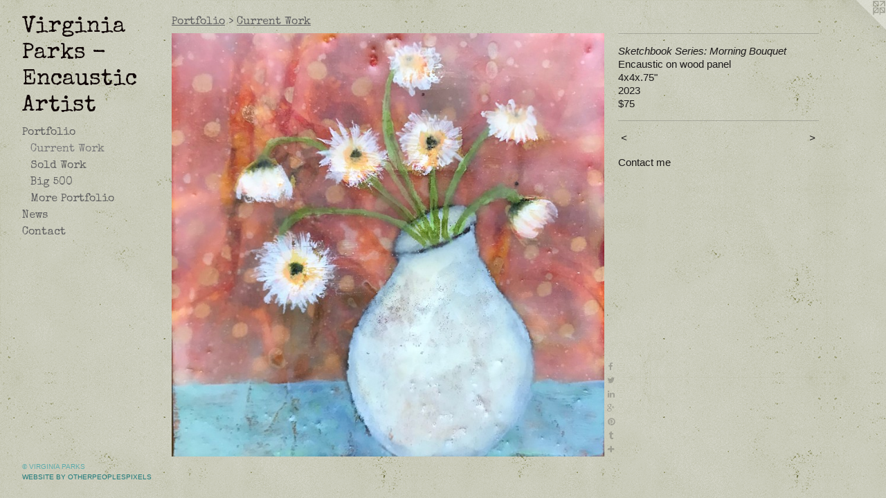

--- FILE ---
content_type: text/html;charset=utf-8
request_url: https://virginiaparksart.com/artwork/5175584-Sketchbook%20Series%3A%20Morning%20Bouquet.html
body_size: 3691
content:
<!doctype html><html class="no-js a-image mobile-title-align--center has-mobile-menu-icon--left has-text-next-to-media p-artwork has-page-nav l-bricks mobile-menu-align--center has-wall-text "><head><meta charset="utf-8" /><meta content="IE=edge" http-equiv="X-UA-Compatible" /><meta http-equiv="X-OPP-Site-Id" content="52613" /><meta http-equiv="X-OPP-Revision" content="1361" /><meta http-equiv="X-OPP-Locke-Environment" content="production" /><meta http-equiv="X-OPP-Locke-Release" content="v0.0.141" /><title>Virginia Parks - Encaustic Artist</title><link rel="canonical" href="https://virginiaparksart.com/artwork/5175584-Sketchbook%20Series%3a%20Morning%20Bouquet.html" /><meta content="website" property="og:type" /><meta property="og:url" content="https://virginiaparksart.com/artwork/5175584-Sketchbook%20Series%3a%20Morning%20Bouquet.html" /><meta property="og:title" content="Sketchbook Series: Morning Bouquet" /><meta content="width=device-width, initial-scale=1" name="viewport" /><link type="text/css" rel="stylesheet" href="//cdnjs.cloudflare.com/ajax/libs/normalize/3.0.2/normalize.min.css" /><link type="text/css" rel="stylesheet" media="only all" href="//maxcdn.bootstrapcdn.com/font-awesome/4.3.0/css/font-awesome.min.css" /><link type="text/css" rel="stylesheet" media="not all and (min-device-width: 600px) and (min-device-height: 600px)" href="/release/locke/production/v0.0.141/css/small.css" /><link type="text/css" rel="stylesheet" media="only all and (min-device-width: 600px) and (min-device-height: 600px)" href="/release/locke/production/v0.0.141/css/large-bricks.css" /><link type="text/css" rel="stylesheet" media="not all and (min-device-width: 600px) and (min-device-height: 600px)" href="/r17640874450000001361/css/small-site.css" /><link type="text/css" rel="stylesheet" media="only all and (min-device-width: 600px) and (min-device-height: 600px)" href="/r17640874450000001361/css/large-site.css" /><link type="text/css" rel="stylesheet" media="only all and (min-device-width: 600px) and (min-device-height: 600px)" href="//fonts.googleapis.com/css?family=Special+Elite" /><link type="text/css" rel="stylesheet" media="not all and (min-device-width: 600px) and (min-device-height: 600px)" href="//fonts.googleapis.com/css?family=Special+Elite&amp;text=MENUHomePrtfliwsCnacVg%20k-uA" /><script>window.OPP = window.OPP || {};
OPP.modernMQ = 'only all';
OPP.smallMQ = 'not all and (min-device-width: 600px) and (min-device-height: 600px)';
OPP.largeMQ = 'only all and (min-device-width: 600px) and (min-device-height: 600px)';
OPP.downURI = '/x/6/1/3/52613/.down';
OPP.gracePeriodURI = '/x/6/1/3/52613/.grace_period';
OPP.imgL = function (img) {
  !window.lazySizes && img.onerror();
};
OPP.imgE = function (img) {
  img.onerror = img.onload = null;
  img.src = img.getAttribute('data-src');
  //img.srcset = img.getAttribute('data-srcset');
};</script><script src="/release/locke/production/v0.0.141/js/modernizr.js"></script><script src="/release/locke/production/v0.0.141/js/masonry.js"></script><script src="/release/locke/production/v0.0.141/js/respimage.js"></script><script src="/release/locke/production/v0.0.141/js/ls.aspectratio.js"></script><script src="/release/locke/production/v0.0.141/js/lazysizes.js"></script><script src="/release/locke/production/v0.0.141/js/large.js"></script><script src="/release/locke/production/v0.0.141/js/hammer.js"></script><script>if (!Modernizr.mq('only all')) { document.write('<link type="text/css" rel="stylesheet" href="/release/locke/production/v0.0.141/css/minimal.css">') }</script><style>.media-max-width {
  display: block;
}

@media (min-height: 2978px) {

  .media-max-width {
    max-width: 2585.0px;
  }

}

@media (max-height: 2978px) {

  .media-max-width {
    max-width: 86.77922590837284vh;
  }

}</style><script>(function(i,s,o,g,r,a,m){i['GoogleAnalyticsObject']=r;i[r]=i[r]||function(){
(i[r].q=i[r].q||[]).push(arguments)},i[r].l=1*new Date();a=s.createElement(o),
m=s.getElementsByTagName(o)[0];a.async=1;a.src=g;m.parentNode.insertBefore(a,m)
})(window,document,'script','//www.google-analytics.com/analytics.js','ga');
ga('create', 'UA-46370137-1', 'auto');
ga('send', 'pageview');</script></head><body><header id="header"><a class=" site-title" href="/home.html"><span class=" site-title-text u-break-word">Virginia Parks - Encaustic Artist</span><div class=" site-title-media"></div></a><a id="mobile-menu-icon" class="mobile-menu-icon hidden--no-js hidden--large"><svg viewBox="0 0 21 17" width="21" height="17" fill="currentColor"><rect x="0" y="0" width="21" height="3" rx="0"></rect><rect x="0" y="7" width="21" height="3" rx="0"></rect><rect x="0" y="14" width="21" height="3" rx="0"></rect></svg></a></header><nav class=" hidden--large"><ul class=" site-nav"><li class="nav-item nav-home "><a class="nav-link " href="/home.html">Home</a></li><li class="nav-item expanded nav-museum "><a class="nav-link " href="/section/375736.html">Portfolio</a><ul><li class="nav-gallery nav-item expanded "><a class="selected nav-link " href="/section/375747-Current%20Work.html">Current Work</a></li><li class="nav-gallery nav-item expanded "><a class="nav-link " href="/section/375764-Sold%20Work.html">Sold Work</a></li><li class="nav-gallery nav-item expanded "><a class="nav-link " href="/section/438867-Big%20500.html">Big 500</a></li><li class="nav-gallery nav-item expanded "><a class="nav-link " href="/artwork/4047997-Rusted%20and%20Dyed%20Pillows%20and%20Totes.html">More Portfolio</a></li></ul></li><li class="nav-news nav-item "><a class="nav-link " href="/news.html">News</a></li><li class="nav-item nav-contact "><a class="nav-link " href="/contact.html">Contact</a></li></ul></nav><div class=" content"><nav class=" hidden--small" id="nav"><header><a class=" site-title" href="/home.html"><span class=" site-title-text u-break-word">Virginia Parks - Encaustic Artist</span><div class=" site-title-media"></div></a></header><ul class=" site-nav"><li class="nav-item nav-home "><a class="nav-link " href="/home.html">Home</a></li><li class="nav-item expanded nav-museum "><a class="nav-link " href="/section/375736.html">Portfolio</a><ul><li class="nav-gallery nav-item expanded "><a class="selected nav-link " href="/section/375747-Current%20Work.html">Current Work</a></li><li class="nav-gallery nav-item expanded "><a class="nav-link " href="/section/375764-Sold%20Work.html">Sold Work</a></li><li class="nav-gallery nav-item expanded "><a class="nav-link " href="/section/438867-Big%20500.html">Big 500</a></li><li class="nav-gallery nav-item expanded "><a class="nav-link " href="/artwork/4047997-Rusted%20and%20Dyed%20Pillows%20and%20Totes.html">More Portfolio</a></li></ul></li><li class="nav-news nav-item "><a class="nav-link " href="/news.html">News</a></li><li class="nav-item nav-contact "><a class="nav-link " href="/contact.html">Contact</a></li></ul><footer><div class=" copyright">© VIRGINIA PARKS</div><div class=" credit"><a href="http://otherpeoplespixels.com/ref/virginiaparksart.com" target="_blank">Website by OtherPeoplesPixels</a></div></footer></nav><main id="main"><a class=" logo hidden--small" href="http://otherpeoplespixels.com/ref/virginiaparksart.com" title="Website by OtherPeoplesPixels" target="_blank"></a><div class=" page clearfix media-max-width"><h1 class="parent-title title"><a href="/section/375736.html" class="root title-segment hidden--small">Portfolio</a><span class=" title-sep hidden--small"> &gt; </span><a class=" title-segment" href="/section/375747-Current%20Work.html">Current Work</a></h1><div class=" media-and-info"><div class=" page-media-wrapper media"><a class=" page-media" title="Sketchbook Series: Morning Bouquet" href="/artwork/5175583-Sketchbook%20Series%3a%20Hard%20Day%e2%80%99s%20Work%20-%202.html" id="media"><img data-aspectratio="2585/2532" class="u-img " alt="Sketchbook Series: Morning Bouquet" src="//img-cache.oppcdn.com/fixed/52613/assets/3ZS8yEvslwCxlYWz.jpg" srcset="//img-cache.oppcdn.com/img/v1.0/s:52613/t:QkxBTksrVEVYVCtIRVJF/p:12/g:tl/o:2.5/a:50/q:90/2585x2532-3ZS8yEvslwCxlYWz.jpg/2585x2532/3cd49705a72fd74bbf3a2ec03667b248.jpg 2585w,
//img-cache.oppcdn.com/img/v1.0/s:52613/t:QkxBTksrVEVYVCtIRVJF/p:12/g:tl/o:2.5/a:50/q:90/2520x1220-3ZS8yEvslwCxlYWz.jpg/1245x1220/9469a7cc58158e1485989f6c6788b098.jpg 1245w,
//img-cache.oppcdn.com/img/v1.0/s:52613/t:QkxBTksrVEVYVCtIRVJF/p:12/g:tl/o:2.5/a:50/q:90/984x4096-3ZS8yEvslwCxlYWz.jpg/984x963/e89cf55b5308c9ca097d71c14bde6ff7.jpg 984w,
//img-cache.oppcdn.com/img/v1.0/s:52613/t:QkxBTksrVEVYVCtIRVJF/p:12/g:tl/o:2.5/a:50/q:90/1640x830-3ZS8yEvslwCxlYWz.jpg/847x830/7c82ac78c320121a27c03656a37b0051.jpg 847w,
//img-cache.oppcdn.com/img/v1.0/s:52613/t:QkxBTksrVEVYVCtIRVJF/p:12/g:tl/o:2.5/a:50/q:90/1400x720-3ZS8yEvslwCxlYWz.jpg/735x720/69bfec80fd551767b14d27998a210026.jpg 735w,
//img-cache.oppcdn.com/img/v1.0/s:52613/t:QkxBTksrVEVYVCtIRVJF/p:12/g:tl/o:2.5/a:50/q:90/640x4096-3ZS8yEvslwCxlYWz.jpg/640x626/424fe76cce58c0593453e2de6e9bc7d1.jpg 640w,
//img-cache.oppcdn.com/img/v1.0/s:52613/t:QkxBTksrVEVYVCtIRVJF/p:12/g:tl/o:2.5/a:50/q:90/984x588-3ZS8yEvslwCxlYWz.jpg/600x588/9593e202e9ec638bd4028872a7274520.jpg 600w,
//img-cache.oppcdn.com/fixed/52613/assets/3ZS8yEvslwCxlYWz.jpg 490w" sizes="(max-device-width: 599px) 100vw,
(max-device-height: 599px) 100vw,
(max-width: 490px) 490px,
(max-height: 480px) 490px,
(max-width: 600px) 600px,
(max-height: 588px) 600px,
(max-width: 640px) 640px,
(max-height: 626px) 640px,
(max-width: 735px) 735px,
(max-height: 720px) 735px,
(max-width: 847px) 847px,
(max-height: 830px) 847px,
(max-width: 984px) 984px,
(max-height: 963px) 984px,
(max-width: 1245px) 1245px,
(max-height: 1220px) 1245px,
2585px" /></a><a class=" zoom-corner" style="display: none" id="zoom-corner"><span class=" zoom-icon fa fa-search-plus"></span></a><div class="share-buttons a2a_kit social-icons hidden--small" data-a2a-title="Sketchbook Series: Morning Bouquet" data-a2a-url="https://virginiaparksart.com/artwork/5175584-Sketchbook%20Series%3a%20Morning%20Bouquet.html"><a class="u-img-link a2a_button_facebook share-button "><span class="facebook social-icon fa-facebook fa "></span></a><a class="u-img-link share-button a2a_button_twitter "><span class="twitter fa-twitter social-icon fa "></span></a><a class="u-img-link share-button a2a_button_linkedin "><span class="linkedin social-icon fa-linkedin fa "></span></a><a class="a2a_button_google_plus u-img-link share-button "><span class="googleplus fa-google-plus social-icon fa "></span></a><a class="u-img-link a2a_button_pinterest share-button "><span class="fa-pinterest social-icon pinterest fa "></span></a><a class="u-img-link a2a_button_tumblr share-button "><span class="fa-tumblr social-icon tumblr fa "></span></a><a target="_blank" class="u-img-link share-button a2a_dd " href="https://www.addtoany.com/share_save"><span class="social-icon share fa-plus fa "></span></a></div></div><div class=" info border-color"><div class=" wall-text border-color"><div class=" wt-item wt-title">Sketchbook Series: Morning Bouquet</div><div class=" wt-item wt-media">Encaustic on wood panel</div><div class=" wt-item wt-dimensions">4x4x.75"</div><div class=" wt-item wt-date">2023</div><div class=" wt-item wt-price">$75</div></div><div class=" page-nav hidden--small border-color clearfix"><a class=" prev" id="artwork-prev" href="/artwork/5175585-Sketchbook%20Series%3a%20Poppy.html">&lt; <span class=" m-hover-show">previous</span></a> <a class=" next" id="artwork-next" href="/artwork/5175583-Sketchbook%20Series%3a%20Hard%20Day%e2%80%99s%20Work%20-%202.html"><span class=" m-hover-show">next</span> &gt;</a></div></div></div><div class="description wordy t-multi-column u-columns-1 u-break-word border-color description-1 hr-before--small"><p>Contact me</p></div><div class="share-buttons a2a_kit social-icons hidden--large" data-a2a-title="Sketchbook Series: Morning Bouquet" data-a2a-url="https://virginiaparksart.com/artwork/5175584-Sketchbook%20Series%3a%20Morning%20Bouquet.html"><a class="u-img-link a2a_button_facebook share-button "><span class="facebook social-icon fa-facebook fa "></span></a><a class="u-img-link share-button a2a_button_twitter "><span class="twitter fa-twitter social-icon fa "></span></a><a class="u-img-link share-button a2a_button_linkedin "><span class="linkedin social-icon fa-linkedin fa "></span></a><a class="a2a_button_google_plus u-img-link share-button "><span class="googleplus fa-google-plus social-icon fa "></span></a><a class="u-img-link a2a_button_pinterest share-button "><span class="fa-pinterest social-icon pinterest fa "></span></a><a class="u-img-link a2a_button_tumblr share-button "><span class="fa-tumblr social-icon tumblr fa "></span></a><a target="_blank" class="u-img-link share-button a2a_dd " href="https://www.addtoany.com/share_save"><span class="social-icon share fa-plus fa "></span></a></div></div></main></div><footer><div class=" copyright">© VIRGINIA PARKS</div><div class=" credit"><a href="http://otherpeoplespixels.com/ref/virginiaparksart.com" target="_blank">Website by OtherPeoplesPixels</a></div></footer><div class=" modal zoom-modal" style="display: none" id="zoom-modal"><style>@media (min-aspect-ratio: 2585/2532) {

  .zoom-media {
    width: auto;
    max-height: 2532px;
    height: 100%;
  }

}

@media (max-aspect-ratio: 2585/2532) {

  .zoom-media {
    height: auto;
    max-width: 2585px;
    width: 100%;
  }

}
@supports (object-fit: contain) {
  img.zoom-media {
    object-fit: contain;
    width: 100%;
    height: 100%;
    max-width: 2585px;
    max-height: 2532px;
  }
}</style><div class=" zoom-media-wrapper"><img onerror="OPP.imgE(this);" onload="OPP.imgL(this);" data-src="//img-cache.oppcdn.com/fixed/52613/assets/3ZS8yEvslwCxlYWz.jpg" data-srcset="//img-cache.oppcdn.com/img/v1.0/s:52613/t:QkxBTksrVEVYVCtIRVJF/p:12/g:tl/o:2.5/a:50/q:90/2585x2532-3ZS8yEvslwCxlYWz.jpg/2585x2532/3cd49705a72fd74bbf3a2ec03667b248.jpg 2585w,
//img-cache.oppcdn.com/img/v1.0/s:52613/t:QkxBTksrVEVYVCtIRVJF/p:12/g:tl/o:2.5/a:50/q:90/2520x1220-3ZS8yEvslwCxlYWz.jpg/1245x1220/9469a7cc58158e1485989f6c6788b098.jpg 1245w,
//img-cache.oppcdn.com/img/v1.0/s:52613/t:QkxBTksrVEVYVCtIRVJF/p:12/g:tl/o:2.5/a:50/q:90/984x4096-3ZS8yEvslwCxlYWz.jpg/984x963/e89cf55b5308c9ca097d71c14bde6ff7.jpg 984w,
//img-cache.oppcdn.com/img/v1.0/s:52613/t:QkxBTksrVEVYVCtIRVJF/p:12/g:tl/o:2.5/a:50/q:90/1640x830-3ZS8yEvslwCxlYWz.jpg/847x830/7c82ac78c320121a27c03656a37b0051.jpg 847w,
//img-cache.oppcdn.com/img/v1.0/s:52613/t:QkxBTksrVEVYVCtIRVJF/p:12/g:tl/o:2.5/a:50/q:90/1400x720-3ZS8yEvslwCxlYWz.jpg/735x720/69bfec80fd551767b14d27998a210026.jpg 735w,
//img-cache.oppcdn.com/img/v1.0/s:52613/t:QkxBTksrVEVYVCtIRVJF/p:12/g:tl/o:2.5/a:50/q:90/640x4096-3ZS8yEvslwCxlYWz.jpg/640x626/424fe76cce58c0593453e2de6e9bc7d1.jpg 640w,
//img-cache.oppcdn.com/img/v1.0/s:52613/t:QkxBTksrVEVYVCtIRVJF/p:12/g:tl/o:2.5/a:50/q:90/984x588-3ZS8yEvslwCxlYWz.jpg/600x588/9593e202e9ec638bd4028872a7274520.jpg 600w,
//img-cache.oppcdn.com/fixed/52613/assets/3ZS8yEvslwCxlYWz.jpg 490w" data-sizes="(max-device-width: 599px) 100vw,
(max-device-height: 599px) 100vw,
(max-width: 490px) 490px,
(max-height: 480px) 490px,
(max-width: 600px) 600px,
(max-height: 588px) 600px,
(max-width: 640px) 640px,
(max-height: 626px) 640px,
(max-width: 735px) 735px,
(max-height: 720px) 735px,
(max-width: 847px) 847px,
(max-height: 830px) 847px,
(max-width: 984px) 984px,
(max-height: 963px) 984px,
(max-width: 1245px) 1245px,
(max-height: 1220px) 1245px,
2585px" class="zoom-media lazyload hidden--no-js " alt="Sketchbook Series: Morning Bouquet" /><noscript><img class="zoom-media " alt="Sketchbook Series: Morning Bouquet" src="//img-cache.oppcdn.com/fixed/52613/assets/3ZS8yEvslwCxlYWz.jpg" /></noscript></div></div><div class=" offline"></div><script src="/release/locke/production/v0.0.141/js/small.js"></script><script src="/release/locke/production/v0.0.141/js/artwork.js"></script><script>var a2a_config = a2a_config || {};a2a_config.prioritize = ['facebook','twitter','linkedin','googleplus','pinterest','instagram','tumblr','share'];a2a_config.onclick = 1;(function(){  var a = document.createElement('script');  a.type = 'text/javascript'; a.async = true;  a.src = '//static.addtoany.com/menu/page.js';  document.getElementsByTagName('head')[0].appendChild(a);})();</script><script>window.oppa=window.oppa||function(){(oppa.q=oppa.q||[]).push(arguments)};oppa('config','pathname','production/v0.0.141/52613');oppa('set','g','true');oppa('set','l','bricks');oppa('set','p','artwork');oppa('set','a','image');oppa('rect','m','media','main');oppa('send');</script><script async="" src="/release/locke/production/v0.0.141/js/analytics.js"></script><script src="https://otherpeoplespixels.com/static/enable-preview.js"></script></body></html>

--- FILE ---
content_type: text/css;charset=utf-8
request_url: https://virginiaparksart.com/r17640874450000001361/css/large-site.css
body_size: 565
content:
body {
  background-color: #CBCCBC;
  font-weight: normal;
  font-style: normal;
  font-family: "Verdana", "Geneva", sans-serif;
}

body {
  color: #1d1b1b;
}

main a {
  color: #1e7a7b;
}

main a:hover {
  text-decoration: underline;
  color: #28a3a4;
}

main a:visited {
  color: #28a3a4;
}

.site-title, .mobile-menu-icon {
  color: #110808;
}

.site-nav, .mobile-menu-link, nav:before, nav:after {
  color: #636363;
}

.site-nav a {
  color: #636363;
}

.site-nav a:hover {
  text-decoration: none;
  color: #7d7d7d;
}

.site-nav a:visited {
  color: #636363;
}

.site-nav a.selected {
  color: #7d7d7d;
}

.site-nav:hover a.selected {
  color: #636363;
}

footer {
  color: #5dabac;
}

footer a {
  color: #1e7a7b;
}

footer a:hover {
  text-decoration: underline;
  color: #28a3a4;
}

footer a:visited {
  color: #28a3a4;
}

.title, .news-item-title, .flex-page-title {
  color: #636363;
}

.title a {
  color: #636363;
}

.title a:hover {
  text-decoration: none;
  color: #7d7d7d;
}

.title a:visited {
  color: #636363;
}

.hr, .hr-before:before, .hr-after:after, .hr-before--small:before, .hr-before--large:before, .hr-after--small:after, .hr-after--large:after {
  border-top-color: #867e7e;
}

.button {
  background: #1e7a7b;
  color: #CBCCBC;
}

.social-icon {
  background-color: #1d1b1b;
  color: #CBCCBC;
}

.welcome-modal {
  background-color: #EFEFEF;
}

.share-button .social-icon {
  color: #1d1b1b;
}

body {
  background-image: url(//static.otherpeoplespixels.com/images/backgrounds/concrete_wall-khaki.png);
}

.welcome-modal {
  background-image: url(//static.otherpeoplespixels.com/images/backgrounds/concrete_wall-light_gray.png);
}

.site-title {
  font-family: "Special Elite", sans-serif;
  font-style: normal;
  font-weight: 400;
}

.site-nav {
  font-family: "Special Elite", sans-serif;
  font-style: normal;
  font-weight: 400;
}

.section-title, .parent-title, .news-item-title, .link-name, .preview-placeholder, .preview-image, .flex-page-title {
  font-family: "Special Elite", sans-serif;
  font-style: normal;
  font-weight: 400;
}

body {
  font-size: 15px;
}

.site-title {
  font-size: 32px;
}

.site-nav {
  font-size: 16px;
}

.title, .news-item-title, .link-name, .flex-page-title {
  font-size: 16px;
}

.border-color {
  border-color: hsla(0, 3.5714285%, 10.980392%, 0.2);
}

.p-artwork .page-nav a {
  color: #1d1b1b;
}

.p-artwork .page-nav a:hover {
  text-decoration: none;
  color: #1d1b1b;
}

.p-artwork .page-nav a:visited {
  color: #1d1b1b;
}

.wordy {
  text-align: left;
}

--- FILE ---
content_type: text/css; charset=utf-8
request_url: https://fonts.googleapis.com/css?family=Special+Elite&text=MENUHomePrtfliwsCnacVg%20k-uA
body_size: -432
content:
@font-face {
  font-family: 'Special Elite';
  font-style: normal;
  font-weight: 400;
  src: url(https://fonts.gstatic.com/l/font?kit=XLYgIZbkc4JPUL5CVArUVL0nhnIET3FseNkvND7RNoIOXTJR-Bru7wI9wsqQxIdUSqyhGtQ&skey=8f705625ab986205&v=v20) format('woff2');
}


--- FILE ---
content_type: text/plain
request_url: https://www.google-analytics.com/j/collect?v=1&_v=j102&a=866962584&t=pageview&_s=1&dl=https%3A%2F%2Fvirginiaparksart.com%2Fartwork%2F5175584-Sketchbook%2520Series%253A%2520Morning%2520Bouquet.html&ul=en-us%40posix&dt=Virginia%20Parks%20-%20Encaustic%20Artist&sr=1280x720&vp=1280x720&_u=IEBAAEABAAAAACAAI~&jid=2034795571&gjid=423925415&cid=656335722.1768679347&tid=UA-46370137-1&_gid=1492792448.1768679347&_r=1&_slc=1&z=1301334742
body_size: -452
content:
2,cG-DJYP8Z7WMB